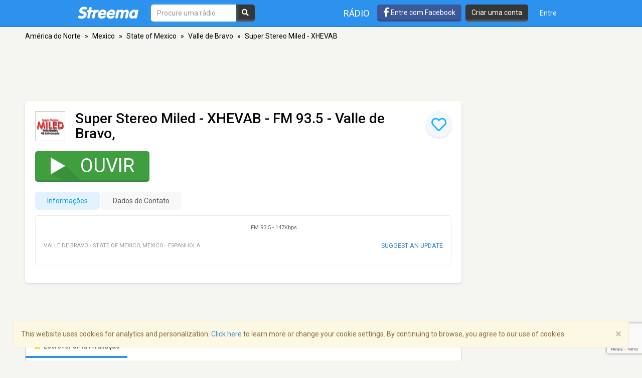

--- FILE ---
content_type: text/html; charset=utf-8
request_url: https://www.google.com/recaptcha/api2/anchor?ar=1&k=6LeCbKwfAAAAAGXbwG-wyQhhz9dxlXuTdtc_oCwI&co=aHR0cHM6Ly9wdC5zdHJlZW1hLmNvbTo0NDM.&hl=en&v=N67nZn4AqZkNcbeMu4prBgzg&size=invisible&anchor-ms=20000&execute-ms=30000&cb=nkxjxdq5w1by
body_size: 48703
content:
<!DOCTYPE HTML><html dir="ltr" lang="en"><head><meta http-equiv="Content-Type" content="text/html; charset=UTF-8">
<meta http-equiv="X-UA-Compatible" content="IE=edge">
<title>reCAPTCHA</title>
<style type="text/css">
/* cyrillic-ext */
@font-face {
  font-family: 'Roboto';
  font-style: normal;
  font-weight: 400;
  font-stretch: 100%;
  src: url(//fonts.gstatic.com/s/roboto/v48/KFO7CnqEu92Fr1ME7kSn66aGLdTylUAMa3GUBHMdazTgWw.woff2) format('woff2');
  unicode-range: U+0460-052F, U+1C80-1C8A, U+20B4, U+2DE0-2DFF, U+A640-A69F, U+FE2E-FE2F;
}
/* cyrillic */
@font-face {
  font-family: 'Roboto';
  font-style: normal;
  font-weight: 400;
  font-stretch: 100%;
  src: url(//fonts.gstatic.com/s/roboto/v48/KFO7CnqEu92Fr1ME7kSn66aGLdTylUAMa3iUBHMdazTgWw.woff2) format('woff2');
  unicode-range: U+0301, U+0400-045F, U+0490-0491, U+04B0-04B1, U+2116;
}
/* greek-ext */
@font-face {
  font-family: 'Roboto';
  font-style: normal;
  font-weight: 400;
  font-stretch: 100%;
  src: url(//fonts.gstatic.com/s/roboto/v48/KFO7CnqEu92Fr1ME7kSn66aGLdTylUAMa3CUBHMdazTgWw.woff2) format('woff2');
  unicode-range: U+1F00-1FFF;
}
/* greek */
@font-face {
  font-family: 'Roboto';
  font-style: normal;
  font-weight: 400;
  font-stretch: 100%;
  src: url(//fonts.gstatic.com/s/roboto/v48/KFO7CnqEu92Fr1ME7kSn66aGLdTylUAMa3-UBHMdazTgWw.woff2) format('woff2');
  unicode-range: U+0370-0377, U+037A-037F, U+0384-038A, U+038C, U+038E-03A1, U+03A3-03FF;
}
/* math */
@font-face {
  font-family: 'Roboto';
  font-style: normal;
  font-weight: 400;
  font-stretch: 100%;
  src: url(//fonts.gstatic.com/s/roboto/v48/KFO7CnqEu92Fr1ME7kSn66aGLdTylUAMawCUBHMdazTgWw.woff2) format('woff2');
  unicode-range: U+0302-0303, U+0305, U+0307-0308, U+0310, U+0312, U+0315, U+031A, U+0326-0327, U+032C, U+032F-0330, U+0332-0333, U+0338, U+033A, U+0346, U+034D, U+0391-03A1, U+03A3-03A9, U+03B1-03C9, U+03D1, U+03D5-03D6, U+03F0-03F1, U+03F4-03F5, U+2016-2017, U+2034-2038, U+203C, U+2040, U+2043, U+2047, U+2050, U+2057, U+205F, U+2070-2071, U+2074-208E, U+2090-209C, U+20D0-20DC, U+20E1, U+20E5-20EF, U+2100-2112, U+2114-2115, U+2117-2121, U+2123-214F, U+2190, U+2192, U+2194-21AE, U+21B0-21E5, U+21F1-21F2, U+21F4-2211, U+2213-2214, U+2216-22FF, U+2308-230B, U+2310, U+2319, U+231C-2321, U+2336-237A, U+237C, U+2395, U+239B-23B7, U+23D0, U+23DC-23E1, U+2474-2475, U+25AF, U+25B3, U+25B7, U+25BD, U+25C1, U+25CA, U+25CC, U+25FB, U+266D-266F, U+27C0-27FF, U+2900-2AFF, U+2B0E-2B11, U+2B30-2B4C, U+2BFE, U+3030, U+FF5B, U+FF5D, U+1D400-1D7FF, U+1EE00-1EEFF;
}
/* symbols */
@font-face {
  font-family: 'Roboto';
  font-style: normal;
  font-weight: 400;
  font-stretch: 100%;
  src: url(//fonts.gstatic.com/s/roboto/v48/KFO7CnqEu92Fr1ME7kSn66aGLdTylUAMaxKUBHMdazTgWw.woff2) format('woff2');
  unicode-range: U+0001-000C, U+000E-001F, U+007F-009F, U+20DD-20E0, U+20E2-20E4, U+2150-218F, U+2190, U+2192, U+2194-2199, U+21AF, U+21E6-21F0, U+21F3, U+2218-2219, U+2299, U+22C4-22C6, U+2300-243F, U+2440-244A, U+2460-24FF, U+25A0-27BF, U+2800-28FF, U+2921-2922, U+2981, U+29BF, U+29EB, U+2B00-2BFF, U+4DC0-4DFF, U+FFF9-FFFB, U+10140-1018E, U+10190-1019C, U+101A0, U+101D0-101FD, U+102E0-102FB, U+10E60-10E7E, U+1D2C0-1D2D3, U+1D2E0-1D37F, U+1F000-1F0FF, U+1F100-1F1AD, U+1F1E6-1F1FF, U+1F30D-1F30F, U+1F315, U+1F31C, U+1F31E, U+1F320-1F32C, U+1F336, U+1F378, U+1F37D, U+1F382, U+1F393-1F39F, U+1F3A7-1F3A8, U+1F3AC-1F3AF, U+1F3C2, U+1F3C4-1F3C6, U+1F3CA-1F3CE, U+1F3D4-1F3E0, U+1F3ED, U+1F3F1-1F3F3, U+1F3F5-1F3F7, U+1F408, U+1F415, U+1F41F, U+1F426, U+1F43F, U+1F441-1F442, U+1F444, U+1F446-1F449, U+1F44C-1F44E, U+1F453, U+1F46A, U+1F47D, U+1F4A3, U+1F4B0, U+1F4B3, U+1F4B9, U+1F4BB, U+1F4BF, U+1F4C8-1F4CB, U+1F4D6, U+1F4DA, U+1F4DF, U+1F4E3-1F4E6, U+1F4EA-1F4ED, U+1F4F7, U+1F4F9-1F4FB, U+1F4FD-1F4FE, U+1F503, U+1F507-1F50B, U+1F50D, U+1F512-1F513, U+1F53E-1F54A, U+1F54F-1F5FA, U+1F610, U+1F650-1F67F, U+1F687, U+1F68D, U+1F691, U+1F694, U+1F698, U+1F6AD, U+1F6B2, U+1F6B9-1F6BA, U+1F6BC, U+1F6C6-1F6CF, U+1F6D3-1F6D7, U+1F6E0-1F6EA, U+1F6F0-1F6F3, U+1F6F7-1F6FC, U+1F700-1F7FF, U+1F800-1F80B, U+1F810-1F847, U+1F850-1F859, U+1F860-1F887, U+1F890-1F8AD, U+1F8B0-1F8BB, U+1F8C0-1F8C1, U+1F900-1F90B, U+1F93B, U+1F946, U+1F984, U+1F996, U+1F9E9, U+1FA00-1FA6F, U+1FA70-1FA7C, U+1FA80-1FA89, U+1FA8F-1FAC6, U+1FACE-1FADC, U+1FADF-1FAE9, U+1FAF0-1FAF8, U+1FB00-1FBFF;
}
/* vietnamese */
@font-face {
  font-family: 'Roboto';
  font-style: normal;
  font-weight: 400;
  font-stretch: 100%;
  src: url(//fonts.gstatic.com/s/roboto/v48/KFO7CnqEu92Fr1ME7kSn66aGLdTylUAMa3OUBHMdazTgWw.woff2) format('woff2');
  unicode-range: U+0102-0103, U+0110-0111, U+0128-0129, U+0168-0169, U+01A0-01A1, U+01AF-01B0, U+0300-0301, U+0303-0304, U+0308-0309, U+0323, U+0329, U+1EA0-1EF9, U+20AB;
}
/* latin-ext */
@font-face {
  font-family: 'Roboto';
  font-style: normal;
  font-weight: 400;
  font-stretch: 100%;
  src: url(//fonts.gstatic.com/s/roboto/v48/KFO7CnqEu92Fr1ME7kSn66aGLdTylUAMa3KUBHMdazTgWw.woff2) format('woff2');
  unicode-range: U+0100-02BA, U+02BD-02C5, U+02C7-02CC, U+02CE-02D7, U+02DD-02FF, U+0304, U+0308, U+0329, U+1D00-1DBF, U+1E00-1E9F, U+1EF2-1EFF, U+2020, U+20A0-20AB, U+20AD-20C0, U+2113, U+2C60-2C7F, U+A720-A7FF;
}
/* latin */
@font-face {
  font-family: 'Roboto';
  font-style: normal;
  font-weight: 400;
  font-stretch: 100%;
  src: url(//fonts.gstatic.com/s/roboto/v48/KFO7CnqEu92Fr1ME7kSn66aGLdTylUAMa3yUBHMdazQ.woff2) format('woff2');
  unicode-range: U+0000-00FF, U+0131, U+0152-0153, U+02BB-02BC, U+02C6, U+02DA, U+02DC, U+0304, U+0308, U+0329, U+2000-206F, U+20AC, U+2122, U+2191, U+2193, U+2212, U+2215, U+FEFF, U+FFFD;
}
/* cyrillic-ext */
@font-face {
  font-family: 'Roboto';
  font-style: normal;
  font-weight: 500;
  font-stretch: 100%;
  src: url(//fonts.gstatic.com/s/roboto/v48/KFO7CnqEu92Fr1ME7kSn66aGLdTylUAMa3GUBHMdazTgWw.woff2) format('woff2');
  unicode-range: U+0460-052F, U+1C80-1C8A, U+20B4, U+2DE0-2DFF, U+A640-A69F, U+FE2E-FE2F;
}
/* cyrillic */
@font-face {
  font-family: 'Roboto';
  font-style: normal;
  font-weight: 500;
  font-stretch: 100%;
  src: url(//fonts.gstatic.com/s/roboto/v48/KFO7CnqEu92Fr1ME7kSn66aGLdTylUAMa3iUBHMdazTgWw.woff2) format('woff2');
  unicode-range: U+0301, U+0400-045F, U+0490-0491, U+04B0-04B1, U+2116;
}
/* greek-ext */
@font-face {
  font-family: 'Roboto';
  font-style: normal;
  font-weight: 500;
  font-stretch: 100%;
  src: url(//fonts.gstatic.com/s/roboto/v48/KFO7CnqEu92Fr1ME7kSn66aGLdTylUAMa3CUBHMdazTgWw.woff2) format('woff2');
  unicode-range: U+1F00-1FFF;
}
/* greek */
@font-face {
  font-family: 'Roboto';
  font-style: normal;
  font-weight: 500;
  font-stretch: 100%;
  src: url(//fonts.gstatic.com/s/roboto/v48/KFO7CnqEu92Fr1ME7kSn66aGLdTylUAMa3-UBHMdazTgWw.woff2) format('woff2');
  unicode-range: U+0370-0377, U+037A-037F, U+0384-038A, U+038C, U+038E-03A1, U+03A3-03FF;
}
/* math */
@font-face {
  font-family: 'Roboto';
  font-style: normal;
  font-weight: 500;
  font-stretch: 100%;
  src: url(//fonts.gstatic.com/s/roboto/v48/KFO7CnqEu92Fr1ME7kSn66aGLdTylUAMawCUBHMdazTgWw.woff2) format('woff2');
  unicode-range: U+0302-0303, U+0305, U+0307-0308, U+0310, U+0312, U+0315, U+031A, U+0326-0327, U+032C, U+032F-0330, U+0332-0333, U+0338, U+033A, U+0346, U+034D, U+0391-03A1, U+03A3-03A9, U+03B1-03C9, U+03D1, U+03D5-03D6, U+03F0-03F1, U+03F4-03F5, U+2016-2017, U+2034-2038, U+203C, U+2040, U+2043, U+2047, U+2050, U+2057, U+205F, U+2070-2071, U+2074-208E, U+2090-209C, U+20D0-20DC, U+20E1, U+20E5-20EF, U+2100-2112, U+2114-2115, U+2117-2121, U+2123-214F, U+2190, U+2192, U+2194-21AE, U+21B0-21E5, U+21F1-21F2, U+21F4-2211, U+2213-2214, U+2216-22FF, U+2308-230B, U+2310, U+2319, U+231C-2321, U+2336-237A, U+237C, U+2395, U+239B-23B7, U+23D0, U+23DC-23E1, U+2474-2475, U+25AF, U+25B3, U+25B7, U+25BD, U+25C1, U+25CA, U+25CC, U+25FB, U+266D-266F, U+27C0-27FF, U+2900-2AFF, U+2B0E-2B11, U+2B30-2B4C, U+2BFE, U+3030, U+FF5B, U+FF5D, U+1D400-1D7FF, U+1EE00-1EEFF;
}
/* symbols */
@font-face {
  font-family: 'Roboto';
  font-style: normal;
  font-weight: 500;
  font-stretch: 100%;
  src: url(//fonts.gstatic.com/s/roboto/v48/KFO7CnqEu92Fr1ME7kSn66aGLdTylUAMaxKUBHMdazTgWw.woff2) format('woff2');
  unicode-range: U+0001-000C, U+000E-001F, U+007F-009F, U+20DD-20E0, U+20E2-20E4, U+2150-218F, U+2190, U+2192, U+2194-2199, U+21AF, U+21E6-21F0, U+21F3, U+2218-2219, U+2299, U+22C4-22C6, U+2300-243F, U+2440-244A, U+2460-24FF, U+25A0-27BF, U+2800-28FF, U+2921-2922, U+2981, U+29BF, U+29EB, U+2B00-2BFF, U+4DC0-4DFF, U+FFF9-FFFB, U+10140-1018E, U+10190-1019C, U+101A0, U+101D0-101FD, U+102E0-102FB, U+10E60-10E7E, U+1D2C0-1D2D3, U+1D2E0-1D37F, U+1F000-1F0FF, U+1F100-1F1AD, U+1F1E6-1F1FF, U+1F30D-1F30F, U+1F315, U+1F31C, U+1F31E, U+1F320-1F32C, U+1F336, U+1F378, U+1F37D, U+1F382, U+1F393-1F39F, U+1F3A7-1F3A8, U+1F3AC-1F3AF, U+1F3C2, U+1F3C4-1F3C6, U+1F3CA-1F3CE, U+1F3D4-1F3E0, U+1F3ED, U+1F3F1-1F3F3, U+1F3F5-1F3F7, U+1F408, U+1F415, U+1F41F, U+1F426, U+1F43F, U+1F441-1F442, U+1F444, U+1F446-1F449, U+1F44C-1F44E, U+1F453, U+1F46A, U+1F47D, U+1F4A3, U+1F4B0, U+1F4B3, U+1F4B9, U+1F4BB, U+1F4BF, U+1F4C8-1F4CB, U+1F4D6, U+1F4DA, U+1F4DF, U+1F4E3-1F4E6, U+1F4EA-1F4ED, U+1F4F7, U+1F4F9-1F4FB, U+1F4FD-1F4FE, U+1F503, U+1F507-1F50B, U+1F50D, U+1F512-1F513, U+1F53E-1F54A, U+1F54F-1F5FA, U+1F610, U+1F650-1F67F, U+1F687, U+1F68D, U+1F691, U+1F694, U+1F698, U+1F6AD, U+1F6B2, U+1F6B9-1F6BA, U+1F6BC, U+1F6C6-1F6CF, U+1F6D3-1F6D7, U+1F6E0-1F6EA, U+1F6F0-1F6F3, U+1F6F7-1F6FC, U+1F700-1F7FF, U+1F800-1F80B, U+1F810-1F847, U+1F850-1F859, U+1F860-1F887, U+1F890-1F8AD, U+1F8B0-1F8BB, U+1F8C0-1F8C1, U+1F900-1F90B, U+1F93B, U+1F946, U+1F984, U+1F996, U+1F9E9, U+1FA00-1FA6F, U+1FA70-1FA7C, U+1FA80-1FA89, U+1FA8F-1FAC6, U+1FACE-1FADC, U+1FADF-1FAE9, U+1FAF0-1FAF8, U+1FB00-1FBFF;
}
/* vietnamese */
@font-face {
  font-family: 'Roboto';
  font-style: normal;
  font-weight: 500;
  font-stretch: 100%;
  src: url(//fonts.gstatic.com/s/roboto/v48/KFO7CnqEu92Fr1ME7kSn66aGLdTylUAMa3OUBHMdazTgWw.woff2) format('woff2');
  unicode-range: U+0102-0103, U+0110-0111, U+0128-0129, U+0168-0169, U+01A0-01A1, U+01AF-01B0, U+0300-0301, U+0303-0304, U+0308-0309, U+0323, U+0329, U+1EA0-1EF9, U+20AB;
}
/* latin-ext */
@font-face {
  font-family: 'Roboto';
  font-style: normal;
  font-weight: 500;
  font-stretch: 100%;
  src: url(//fonts.gstatic.com/s/roboto/v48/KFO7CnqEu92Fr1ME7kSn66aGLdTylUAMa3KUBHMdazTgWw.woff2) format('woff2');
  unicode-range: U+0100-02BA, U+02BD-02C5, U+02C7-02CC, U+02CE-02D7, U+02DD-02FF, U+0304, U+0308, U+0329, U+1D00-1DBF, U+1E00-1E9F, U+1EF2-1EFF, U+2020, U+20A0-20AB, U+20AD-20C0, U+2113, U+2C60-2C7F, U+A720-A7FF;
}
/* latin */
@font-face {
  font-family: 'Roboto';
  font-style: normal;
  font-weight: 500;
  font-stretch: 100%;
  src: url(//fonts.gstatic.com/s/roboto/v48/KFO7CnqEu92Fr1ME7kSn66aGLdTylUAMa3yUBHMdazQ.woff2) format('woff2');
  unicode-range: U+0000-00FF, U+0131, U+0152-0153, U+02BB-02BC, U+02C6, U+02DA, U+02DC, U+0304, U+0308, U+0329, U+2000-206F, U+20AC, U+2122, U+2191, U+2193, U+2212, U+2215, U+FEFF, U+FFFD;
}
/* cyrillic-ext */
@font-face {
  font-family: 'Roboto';
  font-style: normal;
  font-weight: 900;
  font-stretch: 100%;
  src: url(//fonts.gstatic.com/s/roboto/v48/KFO7CnqEu92Fr1ME7kSn66aGLdTylUAMa3GUBHMdazTgWw.woff2) format('woff2');
  unicode-range: U+0460-052F, U+1C80-1C8A, U+20B4, U+2DE0-2DFF, U+A640-A69F, U+FE2E-FE2F;
}
/* cyrillic */
@font-face {
  font-family: 'Roboto';
  font-style: normal;
  font-weight: 900;
  font-stretch: 100%;
  src: url(//fonts.gstatic.com/s/roboto/v48/KFO7CnqEu92Fr1ME7kSn66aGLdTylUAMa3iUBHMdazTgWw.woff2) format('woff2');
  unicode-range: U+0301, U+0400-045F, U+0490-0491, U+04B0-04B1, U+2116;
}
/* greek-ext */
@font-face {
  font-family: 'Roboto';
  font-style: normal;
  font-weight: 900;
  font-stretch: 100%;
  src: url(//fonts.gstatic.com/s/roboto/v48/KFO7CnqEu92Fr1ME7kSn66aGLdTylUAMa3CUBHMdazTgWw.woff2) format('woff2');
  unicode-range: U+1F00-1FFF;
}
/* greek */
@font-face {
  font-family: 'Roboto';
  font-style: normal;
  font-weight: 900;
  font-stretch: 100%;
  src: url(//fonts.gstatic.com/s/roboto/v48/KFO7CnqEu92Fr1ME7kSn66aGLdTylUAMa3-UBHMdazTgWw.woff2) format('woff2');
  unicode-range: U+0370-0377, U+037A-037F, U+0384-038A, U+038C, U+038E-03A1, U+03A3-03FF;
}
/* math */
@font-face {
  font-family: 'Roboto';
  font-style: normal;
  font-weight: 900;
  font-stretch: 100%;
  src: url(//fonts.gstatic.com/s/roboto/v48/KFO7CnqEu92Fr1ME7kSn66aGLdTylUAMawCUBHMdazTgWw.woff2) format('woff2');
  unicode-range: U+0302-0303, U+0305, U+0307-0308, U+0310, U+0312, U+0315, U+031A, U+0326-0327, U+032C, U+032F-0330, U+0332-0333, U+0338, U+033A, U+0346, U+034D, U+0391-03A1, U+03A3-03A9, U+03B1-03C9, U+03D1, U+03D5-03D6, U+03F0-03F1, U+03F4-03F5, U+2016-2017, U+2034-2038, U+203C, U+2040, U+2043, U+2047, U+2050, U+2057, U+205F, U+2070-2071, U+2074-208E, U+2090-209C, U+20D0-20DC, U+20E1, U+20E5-20EF, U+2100-2112, U+2114-2115, U+2117-2121, U+2123-214F, U+2190, U+2192, U+2194-21AE, U+21B0-21E5, U+21F1-21F2, U+21F4-2211, U+2213-2214, U+2216-22FF, U+2308-230B, U+2310, U+2319, U+231C-2321, U+2336-237A, U+237C, U+2395, U+239B-23B7, U+23D0, U+23DC-23E1, U+2474-2475, U+25AF, U+25B3, U+25B7, U+25BD, U+25C1, U+25CA, U+25CC, U+25FB, U+266D-266F, U+27C0-27FF, U+2900-2AFF, U+2B0E-2B11, U+2B30-2B4C, U+2BFE, U+3030, U+FF5B, U+FF5D, U+1D400-1D7FF, U+1EE00-1EEFF;
}
/* symbols */
@font-face {
  font-family: 'Roboto';
  font-style: normal;
  font-weight: 900;
  font-stretch: 100%;
  src: url(//fonts.gstatic.com/s/roboto/v48/KFO7CnqEu92Fr1ME7kSn66aGLdTylUAMaxKUBHMdazTgWw.woff2) format('woff2');
  unicode-range: U+0001-000C, U+000E-001F, U+007F-009F, U+20DD-20E0, U+20E2-20E4, U+2150-218F, U+2190, U+2192, U+2194-2199, U+21AF, U+21E6-21F0, U+21F3, U+2218-2219, U+2299, U+22C4-22C6, U+2300-243F, U+2440-244A, U+2460-24FF, U+25A0-27BF, U+2800-28FF, U+2921-2922, U+2981, U+29BF, U+29EB, U+2B00-2BFF, U+4DC0-4DFF, U+FFF9-FFFB, U+10140-1018E, U+10190-1019C, U+101A0, U+101D0-101FD, U+102E0-102FB, U+10E60-10E7E, U+1D2C0-1D2D3, U+1D2E0-1D37F, U+1F000-1F0FF, U+1F100-1F1AD, U+1F1E6-1F1FF, U+1F30D-1F30F, U+1F315, U+1F31C, U+1F31E, U+1F320-1F32C, U+1F336, U+1F378, U+1F37D, U+1F382, U+1F393-1F39F, U+1F3A7-1F3A8, U+1F3AC-1F3AF, U+1F3C2, U+1F3C4-1F3C6, U+1F3CA-1F3CE, U+1F3D4-1F3E0, U+1F3ED, U+1F3F1-1F3F3, U+1F3F5-1F3F7, U+1F408, U+1F415, U+1F41F, U+1F426, U+1F43F, U+1F441-1F442, U+1F444, U+1F446-1F449, U+1F44C-1F44E, U+1F453, U+1F46A, U+1F47D, U+1F4A3, U+1F4B0, U+1F4B3, U+1F4B9, U+1F4BB, U+1F4BF, U+1F4C8-1F4CB, U+1F4D6, U+1F4DA, U+1F4DF, U+1F4E3-1F4E6, U+1F4EA-1F4ED, U+1F4F7, U+1F4F9-1F4FB, U+1F4FD-1F4FE, U+1F503, U+1F507-1F50B, U+1F50D, U+1F512-1F513, U+1F53E-1F54A, U+1F54F-1F5FA, U+1F610, U+1F650-1F67F, U+1F687, U+1F68D, U+1F691, U+1F694, U+1F698, U+1F6AD, U+1F6B2, U+1F6B9-1F6BA, U+1F6BC, U+1F6C6-1F6CF, U+1F6D3-1F6D7, U+1F6E0-1F6EA, U+1F6F0-1F6F3, U+1F6F7-1F6FC, U+1F700-1F7FF, U+1F800-1F80B, U+1F810-1F847, U+1F850-1F859, U+1F860-1F887, U+1F890-1F8AD, U+1F8B0-1F8BB, U+1F8C0-1F8C1, U+1F900-1F90B, U+1F93B, U+1F946, U+1F984, U+1F996, U+1F9E9, U+1FA00-1FA6F, U+1FA70-1FA7C, U+1FA80-1FA89, U+1FA8F-1FAC6, U+1FACE-1FADC, U+1FADF-1FAE9, U+1FAF0-1FAF8, U+1FB00-1FBFF;
}
/* vietnamese */
@font-face {
  font-family: 'Roboto';
  font-style: normal;
  font-weight: 900;
  font-stretch: 100%;
  src: url(//fonts.gstatic.com/s/roboto/v48/KFO7CnqEu92Fr1ME7kSn66aGLdTylUAMa3OUBHMdazTgWw.woff2) format('woff2');
  unicode-range: U+0102-0103, U+0110-0111, U+0128-0129, U+0168-0169, U+01A0-01A1, U+01AF-01B0, U+0300-0301, U+0303-0304, U+0308-0309, U+0323, U+0329, U+1EA0-1EF9, U+20AB;
}
/* latin-ext */
@font-face {
  font-family: 'Roboto';
  font-style: normal;
  font-weight: 900;
  font-stretch: 100%;
  src: url(//fonts.gstatic.com/s/roboto/v48/KFO7CnqEu92Fr1ME7kSn66aGLdTylUAMa3KUBHMdazTgWw.woff2) format('woff2');
  unicode-range: U+0100-02BA, U+02BD-02C5, U+02C7-02CC, U+02CE-02D7, U+02DD-02FF, U+0304, U+0308, U+0329, U+1D00-1DBF, U+1E00-1E9F, U+1EF2-1EFF, U+2020, U+20A0-20AB, U+20AD-20C0, U+2113, U+2C60-2C7F, U+A720-A7FF;
}
/* latin */
@font-face {
  font-family: 'Roboto';
  font-style: normal;
  font-weight: 900;
  font-stretch: 100%;
  src: url(//fonts.gstatic.com/s/roboto/v48/KFO7CnqEu92Fr1ME7kSn66aGLdTylUAMa3yUBHMdazQ.woff2) format('woff2');
  unicode-range: U+0000-00FF, U+0131, U+0152-0153, U+02BB-02BC, U+02C6, U+02DA, U+02DC, U+0304, U+0308, U+0329, U+2000-206F, U+20AC, U+2122, U+2191, U+2193, U+2212, U+2215, U+FEFF, U+FFFD;
}

</style>
<link rel="stylesheet" type="text/css" href="https://www.gstatic.com/recaptcha/releases/N67nZn4AqZkNcbeMu4prBgzg/styles__ltr.css">
<script nonce="rEyq0csLATbhHDYCqEMPsA" type="text/javascript">window['__recaptcha_api'] = 'https://www.google.com/recaptcha/api2/';</script>
<script type="text/javascript" src="https://www.gstatic.com/recaptcha/releases/N67nZn4AqZkNcbeMu4prBgzg/recaptcha__en.js" nonce="rEyq0csLATbhHDYCqEMPsA">
      
    </script></head>
<body><div id="rc-anchor-alert" class="rc-anchor-alert"></div>
<input type="hidden" id="recaptcha-token" value="[base64]">
<script type="text/javascript" nonce="rEyq0csLATbhHDYCqEMPsA">
      recaptcha.anchor.Main.init("[\x22ainput\x22,[\x22bgdata\x22,\x22\x22,\[base64]/[base64]/[base64]/[base64]/[base64]/[base64]/YihPLDAsW0wsMzZdKTooTy5YLnB1c2goTy5aLnNsaWNlKCkpLE8uWls3Nl09dm9pZCAwLFUoNzYsTyxxKSl9LGM9ZnVuY3Rpb24oTyxxKXtxLlk9KChxLlk/[base64]/[base64]/Wi52KCk6Wi5OLHItWi5OKSxJPj4xNCk+MCxaKS5oJiYoWi5oXj0oWi5sKzE+PjIpKihJPDwyKSksWikubCsxPj4yIT0wfHxaLnUseCl8fHUpWi5pPTAsWi5OPXI7aWYoIXUpcmV0dXJuIGZhbHNlO2lmKFouRz5aLkgmJihaLkg9Wi5HKSxyLVouRjxaLkctKE8/MjU1OnE/NToyKSlyZXR1cm4gZmFsc2U7cmV0dXJuIShaLlU9KCgoTz1sKHE/[base64]/[base64]/[base64]/[base64]/[base64]\\u003d\x22,\[base64]\x22,\x22wpXChMKaSzLDgsOBw4cDw5jDnsKaw7lGV0LDr8K1IwHCgsKewq50eyxPw7N2PsOnw5DCt8OoH1QIwoQRdsOZwpdtCQBQw6ZpUF3DssKpWA/DhmMmWcOLwrrCjcO9w53DqMOzw4lsw5nDhMKcwoxCw6/Dr8Ozwo7CgcOVRhg1w7zCkMOxw7DDhzwfMT1ww5/Do8O+BH/[base64]/w75bwrjCjsKcwqUaBMKFTy3Cgj/CnyzChhDDvHcrw4/DmMKyJCI2w5cZbMORwqQ0c8O/f3h3cMOaM8OVdsOwwoDCjEbCkEg+A8O0JRjCgsKQwobDr1R2wqptKcO4I8OPw5rDuwB8w4XDsm5Ww6TCuMKiwqDDhMOuwq3CjVnDijZXw7TCgxHCs8KEOFgRw6TDhMKLLlzCncKZw5UiCVrDrknCvsKhwqLCpDs/wqPCiTbCusOhw60wwoAXw5HDgA0OKcK1w6jDn0IZC8OPUsK/OR7DicKWVjzChMK3w7M7wo00IxHCvMObwrMvasObwr4vR8OdVcOgF8OCPSZ/w5EFwpF+w6HDl2vDvxHCosOPwq/ChcKhOsKDw6/CphnDscOsQcOXYWUrGxsgJMKRwqHCuBwJw4HCvEnCoCnCkht/woHDv8KCw6deMmstw4TCrkHDnMK2Nlw+w41Ef8KRw4gMwrJxw6bDlFHDgHRcw4UzwrUDw5XDj8OFwoXDl8KOw44nKcKCw6LCmz7DisODfUPCtX/CpcO9ETzCucK5alvCksOtwp0PGjoWwqXDuHA7XsOXScOSwovClSPCmcKLY8Oywp/DpwlnCTrCiRvDqMK0wqdCwqjChcOAwqLDvwDDiMKcw5TCkRQ3wq3CgiHDk8KHOCMNCT/DkcOMdhvDoMKTwrcNw6PCjkoCw75sw67CsB/CosO2w5PCrMOVEMO4FcOzJMO+JcKFw4tfSMOvw4rDp297X8O9G8KdaMOqDcOTDTzCpMKmwrEoTgbCgRzDlcORw4PCqgMTwq12wpfDmhbCp3hGwrTDg8KQw6rDkGRow6tPMcKqL8ODwqBLTMKcD1Ufw5vCvALDisKKwq0QM8KoLiUkwoYjwpATCx/Du3Q1w7oCw6d2w7/CoHXCjF9sw6vDoS8fIi/CoWRIwofCqHHCuUDDiMKRSFATw4TCuwjDpgDDocKwwqfCisKUwqhbwqBqLQrDmzJIw5DCmsKBMsKVwqHChMKvwpI1AsKCDcK8woBZw60deSE0TErDmMOtw6zDvTrCkX/[base64]/Cs8ONwrJmw5Mqw4fDrkjDq2ZNw7A3BjvDnxIuBcO6wp/Dr00yw7LClsOtdkM2w63CrMO+w4DDvMKeUx1ewrQJwoXCrQo/TzbDuBPCvMOSwrPCiBgRDcOTAsKIwqjDh2zDsHrCj8KpBnwYw6tEN07Dh8OpdsOFw7LCqW7Cq8K5wqgMHl9uw5rCvsKlwq45w6fCon3DoDfChFgzw7nCssOdw6/[base64]/woFwW2Iaw7xbw6nCin3ClRYnaBYsHFjCnMKHccK7wo9CI8OifcKhZzNiasO8AzsLwrBzw7MmT8KPU8OGwp7CrVPCrS0vPsKAwp/[base64]/wqzDtUXCqsOTwo19wqTCqzw4C3vCkMOxwqJCHHsDw7pxw78HccKUw5fDgHsDw54hMRPDv8KYw5lnw6bDtsK2aMKKQy1kLhx+XsOnwqTCisK8ShFhw68Uw5/DrsOxw6EMw7XDuH8dw47CsgjChEjCtsKAwrwLwr/[base64]/DnsO6w7jDigXDoGfCvMO5LsK9w6k8SRVzw5saNkZHw7bCgsOPw4PDi8K7w4PDi8KUwocMaMOHw6vDlMOew6glEA/DvmlrDmMEwpw0woRaw7LCkVbDsTgdDFTCnMOMf3rDkQ/Do8K3TTnCicOGwrbCl8K6BxprHFcpfcKKw4IUN0fChnsNw4/DrW9tw6ERwrTDr8KnIcOYw6nDi8KNBHrDm8O4X8Kgw6VqwrfDk8KzFWnDpWgcw4DClE0CVsKsQEZqw7vCo8O3w4/DmcKvAm/CrhUOA8OcJ8K+RMOZw6RiKC/DkMKKw7nDvcOEwpXCjMKDw4k7DcOywqPDlMKpJTXClMKjR8O9w5R8wqHChMKEwoxTEcKqHsKFwpo/w6vCqcKYXyXDpMK9w77Cvn0rwq8MHcKVwoR3UVvDusKUPmRIw5fCk3Jkwq/DsnDCrErDgCLCoHpvwr3Cu8OfwojClsOqw7gLGMOkO8O2ccKxSFfCkMKedD97wonChn1dwodAJztSFnQmw4TCqcO/wr7DucKVwq51w5sSRgYwwoBubhLCm8Kcw4nDg8KQwqTDhAbDqEcNw5/CvMKOFMOJYD3DiVTDg2rCmMK3XBhVSm3CmGbDrsKowpJlYw5Nw5LDjxAxd3rCj33DlA8MdAXCisK+csOMSx5rwq1lDMK8w401Xl87RsOrw4/[base64]/DjcOdI8KHJsK0EXnDosKuwo0VS8KeAjhXX8KnEsKgVjnDmkvDosKew5HCn8OCacOHwpzDkMKcw6vDlWINw79Hw5ZOIWwQVBlLwpHDiXrCuiPCn1HDgB/DoDrDkCvCrcKNw6wZJFjCmUljA8OIwp4+wpXDucKdwpcTw4dMC8OsMcOVwrptQMK8wpbCt8KRw4Nnw5xSw5EXwp9oEsOowrRyPQ3Ct2Etw4LDhzjCpMOUw5YvEgbDvx0fwoo5wpgJPMOfS8KzwoQNw6N4w6J6woBwf2zCrgrCviTDvnFgw5bDu8KVfMODw4/Ds8KXwr/DlsK/woPDrMOyw5zDv8OZD01wb25RwoDClR5lW8OeOMOeE8OAwrpKworCvgB1wrIkwrt/[base64]/[base64]/TikrZ8O7WsKCCcOaVXLCpsKIO8KACcKfwpnDlg/CmAIBYkMlw6PDrMOKFCvCksKiNljCs8KzVSfDugnDnizDhg7CocKXw44hw7vCimxmcmrDhsODYcK4wrJPdUrCmMK7EWY8wo88LD0aEmQrw5fCp8K9woN9woXDh8KZH8OcCsK/[base64]/D8KPUg5Xw75wLibDtsOBA1dqwqLCuMKXXsOKIxHCtFXCozorcsKoSsK6XMOhE8OTccOPP8O2w7PCjBLDrk3DlsKRQ3LCol3Ci8KNfsK/w4DCisOUw6xsw5jCvmEEMXLCrMKNw7rDpjDDmMK+wqpCGcOGA8K3aMK7w7Zow5/DrkHDq33CrnDDqz3DqS3DhMOSwqpow5rCk8OFwrtQwodWwqU2wqg9w7nDk8KBeRXDogDDhy7CncOVS8OgTcOGCcOGbsOoNsKFKCZQQgnCucK4EcOCw7IIMAA2NcOuwqhxLMOrO8OBG8KdwpPDosOYwroCQsO6MQrCoz7DuGTDvWDCmhRFwq0zWXAeecKMwp/DhEjDsgcPw7jCikbDicOsccOGwoB2wpvDl8KmwrULw7nCpcK9w5x9w51pwpPCiMOFw4DCmGHDtBTCnsOYXxHCusK4IcOmwoHCo1jDpMKmw5NvWsO/w7YxJcKabMKHwrlLNcKWw5zCjcOoXTbCsFPDpFgowo4rW0o9cRrDrk3Dp8O3GXwRw7APwo9bwq7DvMK2w7VaGcKaw5Z3wrpJwr/CpkzDgFXCjsOrw6PDk0LDncOMwq7CtXDCk8OLacOlKRjCuGnCqlHCssKRLEZvw4jDscOWw5UfZgl/[base64]/DoMOuIXtJbgTCjHLCnMOmw6rCtDHDv2o8w5RWQEIAF19oK8KQwqHDpRnCnzvDqMO9w6Y2wpwvw44OfsKtbMOow6U+ED4LeQ7DukxHQcOXwoIDwqLCrMOiXMKjwq7CscO0wqDCmsOYC8KBwpBwU8OqwqPCpMOiwpDDqsO4w7kWOMKZVsOkw4jDk8KLw61Zw4/[base64]/eg1Gw6TCtsOlw4vDtiEhR3lBYcKOwrrDhhZcw5UZcsO0wo9gXsKJw5nDhWhEwqUXwrNbwq49wpHCjG/CoMKjDC/Co0XDqcOxTFjChMKeehPCuMOCaVwEw7PCiWHDscO8fcKwZynCnsKnw6DDqsKbwqzDtnAZb2R+fsK2Un1NwrlNd8OHwp1CCHd+w4PCvBEVBBt5w6jDo8OHGcO8w7Bow7Zew6QSwrnDt1thHBRbEjV6Xl/Cp8O1YD4CP3LDuWDDigDCnsOUIn1uEWYSTsKewq/DjGRTEFoYwpTCvcOIEMOcw5IsZsOBE1k/OXzDpsKCCjXChxtdT8KAw5vCvcKpHMKuCsOPIy3DqcOCwpfDthTDnEphQsKJwrXDk8OywqNMw7gPwobChnHDqWt7X8OSwq/Cq8KkFktHTsK4w4JpworDpQjCqcK/[base64]/UwJTwq7DpWDCr1VwGiXDqsO+GhrDn8KvWkXCtgwjTsOVaAjDgMKIwqfDqkURecK2bsOtwp4lwojCkMOabBViwrrCscOOw7A2ZgvCl8K0wpRrw6PCmcOxBsKQVX58w7bCusO0w41GwpvCk3fCgxwFV8KrwrMjNjw9WsKvd8OIw43DtsKtw6LDgsKRw6lyw5/CgcOkHMKTFsOrfSzCrMOEwot5wpBTwr4eSQPCmjvChHxrI8OkP2vDmsKoJMKCZlTDhMOAOsOJeVnDhsOATQfDrjPDncOhNsKQYSjCnsK2Z2g3L3EiecO2L3g2wr9zBsKCwqRtwo/CrFw+w67Cr8OVw7XCt8K4GcKmKzwkYUkgMyvDjsOZF30SNMKDfnzChMKywqfCtWFMwr7DisOyeBBdwpAgGcOPXsOfH2jCkcKrwqM9S2bDoMONP8KQw5A7wp3DuD/CugHDvAVOw6M3wr7DksK2wrAcLDPDuMKSwpTDnjBMw6XDucK/I8KdwonDhh/CkcOgwrrCvcOmwrrDs8O5w6jDggzDtsOZw5lCXjBOwr7Cs8Oqw63DjAs+ZDTCpGRZdcK+L8K5w6/Dl8KtwrRKwqZNPcOjdTfCjCLDjV7Co8KjJMOmw6NPbsO7esOMwpXCncOdScOga8KtwqvCoXUQLMKoaz/DqWHCrErDuWd3w7YTDgnDjMOZw5/[base64]/Vz0gI8K3f8KsFRcEOyFdQcOuworDrGjDl8Ojw4jCiEDCl8KOwr8KLUDCrMK0JsKjUUJRw5chwpDCpMKIwp/[base64]/DpcOUwobCuVTClhlNAsOEw5PCisKrasKwwqIxwqnCusKcw7JRwpwUw61aNMOUwplwXsOlwoQpw51VRcKow5tpw5vCilpfwobDicKQQ3DCkRgxNjrCsMOjZMKXw6HCmcOGwrc9Kl3DmcOqw67CucKlZcK6I0bCm1xXw71Cw4zCh8KMw5/[base64]/CssK3QFhEwrt1LRHCmBHDv8K2w5Avwpx+w47CvAbCo8OOwp/Do8ONfgYxwqjCqlzCpsOLXy/DoMOePcK0woPChzTCl8O7OMO/IT7DuXdPwo7Dq8KOTsKOwq/[base64]/w4rDk8K0Q8O4w7xmWkHDlWdSRkzDosKIw5PDjgbDgBzDpWTDvcORShArScKyaHxpwo9Dw6DCt8OCMcK1DMKJHDl4w7HCqy4WHcKUwoPCtMKiKcKWw6PCk8OXRHsDJsOFLMO9wqjCvkTDtsKuaGTCl8OkSz/DmcOETTgOwppDw7kZwpbCj2XDvMO/w4o5VcOHD8OwI8KfXsKue8OUecKZU8Kzwqotwqk4wp5Cw5pbQcK2ZEbCrMK5eSk8RUUvG8OGRsKmB8K3w49LTl/CtXLCsUbDqMOsw4ZiYBbDvMKVwrfChsOPwrPCncKCw75ZdMKbODYqwojCkMOwaQvCthtFRcKxK0nDmMKLwq5LNcKjwod/w63Ch8OxFxUtw57CtMKXJlgZw5XDjhjDqHPDqcOBKMOUOzU9w5nDpSzDgADDqC5Cw6VRcsO2wojDmTdiwpVqw4gHVsOow4twBHnDqwXDm8OlwrUHK8OOw4FHw4w+wpc9w7dQw6A5w4HCkcKyEFnCl2RUw7Yrwo/DgF7DnQ9Rw7xEw758w7ErwrDDpiQtN8KLV8OqwqfChcOZw7dvwo3DvsOlwpHDlHoowrcGw6/[base64]/Du0/CtcKXPHgjQMO5w4XDvSJ+Cz7DlcO9IsKRwqHDgCHDh8OrN8OqPGJTUsOWdcO8MikOHcOKd8K9w4XCtsKRwovDpDpww6RXwr/CncO4DsKqf8KVO8O7H8OaWcK0w47DvX/ClW7DpGhTfcKNw4DDgMOBwqTDvcKbb8OzwpzCvWc9NHDCui/[base64]/ChsKQMsO4w5TDsMOGw7vCqxdPw7rDpFN8w6LDtcOWwo7CqhpMwrPChlnCmMKfcMKPwqTCuEo7wqZCeH7CksK5wqEbwptzWXZMw4/Dk19kwrl6wpHDsDsqMjVGw4Ebw5PCviAJw5F1w7TDvhLDucO+FcOQw6/Cj8KPYsOUw6oJTcKMwpc+wo8Yw5bDusOAPHIGwqvCsMObwoQZw47DuxPDu8K1OTrDmjc0wqXClsK8w5VGwplqVcKaST5cEE0WAMKrGsKhwrNCSD/ClMOOdlvDo8Osw4zDm8KDw70ObMKuKcKpLMOXc1YUw7MoHA/Cg8KOw5ojwoQabyQUwqHDnzLDq8OCw6tawoVbacKTOMKPwppuw7Ypw5nDsknDp8KOETAZwpXCtxHDml/ColLDtGrDmCnCo8OLwqlRWMOnc0AWB8KgTsKNPy9YJTTCvC3Dt8OZw4nCjyJIwpxrVWIcwpYOwrx2wo/[base64]/[base64]/DrsOow7rCnDzDusODw5/[base64]/DhMOtw5hnw6gjw7wbYzjDn8OtwpxjQ3UHwpXCkjfCpcOnKcOXY8OZwrrCpBF2OzJ8aBXCjl7DgAjDjVPCuHggfRARd8KdIx/ClWDClU/CrsKMw7/DiMOyKcK7wpI9EMOhZ8Owwr3ChUrCiT8FFsOewrsGIGZBBkIGO8OjZkXDp8KLw7cFw4J/[base64]/[base64]/CnMOvw4XDvMOUccOPAcOww43DgSjCuMOHw4RSZGpTwoDDmMOqKMOWIcKnRMKwwrMfTEAFSzhCEF3CowjDlU3CuMKrwrfClUvDv8OXTsKhKMO2Eioew6kKEl1YwpVJwrHDkMO+wrJdFETDm8Ocwr3CqmnDkcOdwqpzbsOQwpVONMKfVCfCgFZ0wos/FXHDlnvDjFjCkcO5LsKJKWvDpMOtwpDDv1BEw6TCnsObw5zClsOdXMKjC3x/LMO4w4FIBhrCu3bDgUzDtsK6K38Fw4ptPjl0bcKlworCtcOBbEXCkxQBbQ45a0rDtVIoMhjDkHjCqQs9Pl7CssO6wojDqsKZwr/CrUQXw6LCj8OEwpdhI8O6BMKNw7AWwpd8w6HDi8KWwq16IABcUcKGCTkCwr9fwqRFWBFMVxjCjFjChcONw6F4MGhMwr7CosOHwpkKwqHCscKfwr5FFMKVQVzDg1cJUGHCm0DDuMOkw74JwpJ8egxNw4HDjQJbWQ1DVMOPw53Dqk7DtMOKIMOrFQVpR1zDm1/DtcOVwqPCgS/DkcOoScKLw7kww77DlcOVw7x7HsO5FcK8w4vCsjMzITLDqhvCil3DtcKQfsOXDyc0w5BtfGbCpcKZbsKnw6grwoI1w7YZw6HDtcKiwrjDhU0/HHDDi8ORw47DqMOowp7DrmpAwqFNw7nDn2bCjcODUcK0woLDjcKiU8OtAiY9VMOHw4nCjSXDsMOvfsKNw5l/woE0wpLDhsOnwr7DvEHDg8OhLcKUwrjCo8K+fsK/wrsbw4g0wrFcFsKRw5thwq04Yk/CnH7DvMOwVMOdw4fDnnbClyBkWVTDicOlw7DDq8Oww7bChMORwpjDpDjCiFcMwqtAw5HDgMKLwrjDp8OPwq/CiAnCoMOuJ1ZCbAFYw47Dl2vDgMK+UMO1B8O7w7DCu8OFNMKmw63CtVfDgsOeQcOMHxvDpl80wrlowpdRWsO1wqzCmwM/w49/Ry1KwrXDi23DmcK5B8Ojw4TDkQYsXg/DrBRrbmbDjFVAw7wCKcOjwq91SsK0wpAOwr0UBMK6DcKBw6vDvcOdwpA+fUXDhlrDiG0/[base64]/[base64]/[base64]/DnWdgXsKfMMOBRMKFw6Ymw7IHw6ADw6JnQwAGKBDDqXYMw4LCuMKvcALCiBvDlMOQw49BwoPDpwrDgsO/DcOFDDcXXcOtFMKuIA/DtGTDtwoUZcKFw5zDq8KOwozDkRDDt8O4w5vDp0jCqxpew7AzwqIQwq1wwqzDnsKow5TDk8O/wrUkZh8gJXLCmsONwrEtdsKaUUMnw7Enwr3DnsO1woAQw7tZwqrChMOZw7fCm8O3w6UrKnfDhG/CrjsYw5gGw75Iw5PDgksWwrxcUcK+acKDwqrCsREObcO/McK2w4VGw4IIw5gcw5zCuG0iwosyEgRvdMK3QsODw5vDjEgQQcOwYmlQP29THyw4w6HCo8Kow5Jtw7FBbAhMQcKBw6Myw5IRwoLCpg9kw7LCtj9FwqDCnmgWCxMwQApvUhdJw6cDCcKMT8KjJSzDp3nCtcKLw7UwYm3Dh0hHwr/CqsKBwrbDjMKCw4PDlcOow7Acw53CmjfCkcKGbcOBw5FLw71Bw71fA8OXbkTDuxZtw7vCrMOnaUbCpQdywrEOHsOJw53DjU7CicKocgLCoMKQBHnDpsOFLxfCixPCvmc6T8KCw7kGw4HDjTPCocKfwr7Do8KKScKdwqxkwq/Ds8OIw5x2wqnCqcKJMsOFwpUbe8K9bTB5w7zCnsO8woAVFV3Dik3CrmgyaiFew6HCi8O7wqnCnsKZecKsw5nDumA5PMKiwphowqDCusKpAD/DsMKMwrTCr3EDw4/CrkhwwqcResKlw4ABPMOACsK2cMOVLMOmw6rDpzrCrcOLfGBNPHPDlsOgR8KOHFkeXBImw4JVwrRFesODw48QQjleIcO4b8OXw4/DpAfDlMO9w6HCqkHDlTfDqsOVIMO7woRpeMKLAsKySy3ClsOWw5rDvTtDwqHDpcKvZBbDtMKQwonChirDvcKoams8wpJIJ8ORwokpw5bDvRvDlzMfWsOiwoQjYMKbYEvCthVyw7DCgMKiPMOQwo/DgVLCoMKsJALDgiHDucKkSsOYQ8OmwqjDgcK0IMOxwprCvsKhw5/[base64]/CrA/DmMKewpAewo/DlSPDs8OcS8O2JUDDk8KZIcOhMsOsw7EWw7pgw50meiDCj1fChSbCuMOZI2NXIgnCtjYqwpIGShfCoMO/Qh8Sc8KcwrN2wrHCt0zDtcODw4lew5zCisOZwpFsE8O7wrZgw6bDm8OAbmrCvRbDisOywplnU03Cq8OvJ1/Dg8ODE8KaQCkVRcKowovCrcKqCXjDvsOgwrsSX23DjMOjDRHCksK0CB/Dp8Kkw5NOw4DDjRHDsgdcwqg2U8KtwrJYw4tlLsOPYkgOX0YeXsO/cj1CbcOyw70lahPDoFnCtysJfTI8w5PDqcK+ScOPwqJ4NMOlwrZ0VBfCj3jCh0BXwrpPwqfCrhHCqcKcw4/Duh/ChGTCsRkbA8KpXMKWwo90EGjCo8KoDMKaw4DCijcmwpLDucOsLjpKwoEcVcOsw7VQw4vDtzjCoSrDiUjDgFkPw6EeMg/Cs0HDq8KPw6lUXTPDhcKHSBZYwozDn8KEw7/Drw5TR8KHwrFdw5Y+OMOCMsOrb8KPwrArLsOOIMKkZ8OqwqDCqcOISwoMaGJCLwtjw6V/wpjDosKCXcOAVSvDjsK4cWYBBcOXBMKPwoLCoMK4R0N0w5/[base64]/CrxluHGDDqcOSBMKwOlnDgMOkBsOpFl/DiMOPLcOUehHDq8KXLsOHwrYUw5tgwpTCkcOyMcKKw5kJw750ShLCh8O1TcOew7PCnsKEw557w6vDlcK8c24xw4DDt8O6wqkOw6fCocKmw60nwqLCj2TDsllkHAl9w7JFwqnCvVnDnCLCpD0SThACSsO8MsODwrXClAHDoS7CqsOGfwIRU8KHASlkw61OBXl/wrB/[base64]/Cl0oyw7TDncKOw7VRAcKvwqvCgXPDk8Kmw7RgKyQHwpzDk8O9wrPCmBMFc1cyGW3CjcK2wo/CqsOSwqVJw5oJw7TChsOhw5FNbwXCnFjDuWJ/[base64]/a8OHw4coIsKVwocDOijDl8K7V8OJw4DDj8Oawo3CjC7DkcOkw5F/JMKBVcOePSHCgTbCu8KFN1bCkcKlOMKIQXfDjcOPeDQfw4jCgcOKBMKBD0bDoXzDs8KSwrHChWUxZS85wrMKw7oNw6zCsQXDuMK2wofCgioEBEAzwrc1VQ9nQG/[base64]/[base64]/Q8OUVMOddBnCuHfCi3EpKCMNw7rCqlsWMcKhKsOpdjzDgE17EMK5w6wubMO0wqRadMK/wq3DiUAWWhVLEjoPNcKlw67CscKefcOvwopyw4nDvx/[base64]/AMKrR8Ozw5Mxw5fDqHhRZiRhOMOqRWbCgsKMX1ZJw4DCrsKqw5FWHj/CohDCj8OhLMOfagnCmjpAw4MdHn7DjcOnQcKdAEp3TcK1KUJtwoQzw5/CnsO7TTfCrHZbw4/DqMOWwrErwqjDrMOUwoXDqUvCuw1IwqnDpcOSw4YAQ0lFw7FJw4YNwqDCs0gAKn3Ciz/Cij1aDF9sBMO+bV8jwr0ybzd1YgvDsFV4wo7Cm8KBwp0hQj/[base64]/DjsORIsOmHsO2UMKsw4nCvcOtw4cSw5Qiw7rCrEpPakF6wqjDpMKDwq5pw7EVD184worDnX/DnsOUOE7CoMO9w4HCgA7CiG7DkcKNEMODZMOTEsKswplpwpBaUGDCr8OYXsOcSTAQb8OSJcKDw47Ci8OBw7oQSkzCg8OFwrdAXMKxw5/DrXPDs0Fmw6MJw785wqTCqQhPw7fDqljCgsOKGn1Rb1AHwrzDnUQRw7x9FBpvQAVawoxvw53CrUHDtWLCpghiw7gHw5Nkw45IHMK+NUzClU7CjsO2w41rBBQrwrrCtjl2Q8OSe8O5LcOtMB01MsK1ejdVwo90wrZPDMKwwoHCo8KkHcOhwrHDsklOFHTDhVXDrcKgbm/DucOZVldCO8OzwrYmEW7Do3bCuxDDiMKHMl3Cr8OtwqcnBwQdC1DCpQLCj8OmATNLwqpRIC3Dk8Kyw4ZEw41gT8Kcw70qwrnCtcOOw44+HV9yVTvDlMKDChPCrMKCw5/Cu8K/w7I5I8OKXWFFfDXDi8OWwpNTM2fDusKQwpBdaDFLwr0WGmrDlw7Cmkkww6LDjjXCosKOOsKXw5B3w6UpXjRBeHZhw7PDoU5Jwr7CnV/CogFUbQ3CscOUMHjCpMOhS8O9wr1Ew5rCumF8w4MEw49/wqLCs8OncTrCkMO/w7/DgBDDlcOWw5PDrMKoUsKUwr3DiGsqEsOow7R9XEgBwpjDmR3DligLJFPClRrCgm4DK8OrXEI6wp9Ew6RxwpzCvwHDmC7Di8OaelRedMK1dzPDqFUvd0g8wq/DisO2NTlLS8K7a8Olw5oxw4bDgMObw512MnYnOXcsDcO0a8OuXcOvXkLDol7CkS/[base64]/[base64]/DvWDCkcOgw5TCglDDhzZvHGA6wrIqCcOfNcKkw4RQw6gtw63DscOAw64Lw4DDk04rw7sUXsKACzDDqgZiw6BQwoRwThXDiAQkwrI7asOVwocpKcOewq0tw6JTRMKudFwjH8K1NMKhUkYlw7JReXnChsOaCMK/[base64]/[base64]/[base64]/CpVEUw6zCi2LDuFouIwvDrillBcKmw4seIVjCgcORIsOgwrLDn8Kjwq/CnMOuwow/[base64]/DomzClcOQwqdQw7TDqsK4EcOow4YKw7jCgkhowrPDmBjCp1RKwppEw5lFccK/[base64]/wqLCv8K8aH4nLcKifiMxw4DDm8ObZT8Dw7ISw7bChcKqYn4XIsOQwp0rOMKHeg00w4fDh8OrwrxtU8ONfMKDwq4Vw74AJMOSw7gww43Dg8OcMnDCnMKbw4J6woRpw6LCmsKeBwxgEcOZK8KRP03DvD/DncKywoo+wq9qw4HCpFY5XWnChcO7wqHDnsKQw6fCrwIYXl9Ew6khw67DuWkhDznCgX/[base64]/[base64]/[base64]/CoMOfc8Kqw6rCoUTChElzwqDDgsOIw73Cv1rDsMOXwr/Cr8KHVcKJPMOoacKvwr/[base64]/DpXA1wpfCoAI3w6XDnwLCqMO/[base64]/[base64]/Dr8OTOxgVeTMfw7oARcOpw7TChFgcw4DCi28oIxXCg8OPw4DCnMKswqMMwoLCnSEVwqjDv8OyLMKtw50Yw4HDgXDDhcOQZ3gyMsOQw4YPE3dEwpEnOkg7PcOgGsOjw6/[base64]/CosO5WMKGNTtAwpQ8wrBiIMKySMObw4LDlMKJw5/[base64]/[base64]/J8K7w5APaQfDtMKWw6TDhA3Dr3IGWk9rFF8Nw4zDuGLCqkvDv8OxPjfDqB/DlDzCnk3Cg8KRw6BTw70GVGgVwq/[base64]/CpDkSTC3DlWVjPMKtwptXHWcMYhbCocK+NhRUwpjDhzDCgcKew5YbC2fDo8OWOW3DmjgAC8KnQnQUw4LDs2rDgsKQw6RVw6w9LcOgN1DCucKwwo9pXQDDiMKuOFHDksKVWcOzwrDCoRk9wq/Dvkhbw48JF8OqEHPCuUrDtj/ChMORB8KJwrx7XsONMcKaGMKDBMOZRlHCvSJUc8KvfcK+Ww4qw5HDkMO3wpwtXcOqUFvDg8OXw6LCtF8zc8OvwotFwogSw5rCrH8+NcK5wrRNHcOCwrNBdxlJw7/DucKDDcORwq/Ci8KUK8KgAA7DscO6woxCw57DksO6wqPDvcKjdsKQKQEEwoE1Y8KCPcOPNglbwrs2ChPDvXccNEkLw5XCiMK3wpBJwrfDn8O1AkfCogTCg8OVD8Orw6nDmXXClcOKT8O9GMKJb0pWw5h6WsKaBsO/G8KRw4rCuzbDhMKAwpU/I8OLZknDpHNGwrkyScO4OC1FaMOlwotTS0bDvVDDjHPChSTCp00Zwo0kw4PDnh3CpDkXwocvw6vDrEjCosOJSHjDn2PCtcOcw6fDtsKMJzjDvcO4w6Z+wpTDvcKaworDoCZpajsCw4Vkw5kENVfCshIFw5rCr8OSH2keE8Kbw7vCjGslw6dlBsOxw4kLGW/Dr2zDuMOtF8KOcV9VHMK3wrB2wp/Cgyc3AlAiXStlwoDCulNjw51uwoFFEBnDqMO3wr7DtR08aMOtGsKfw7BrHUFqw60cJcK6JsK4ey4SD2zCrcO0woLCucKXIMO8wrDCinUowp3DmMOJdcKwwrMywp7DmRxFwr/DrsOODcOaQ8KXw6/CgMKdR8KxwqhPw6rCtMKrRTpFwr/CvTExw5pCMDdLwojDuQPChGjDm8KPdSDCkMOwdmVRISMNwqEfMBEWW8OfYVJOIV0VKQxGY8OVCsOdJMKuF8OpwpsbFsKVI8OAVWPDtcOZIS7DhCvDpMO6ZMOuXUdRTsKeQiXCpsOjNcOCw7Z0bsOjRVrCnGcyS8K8wp/DtV/[base64]/DgcK+wqJzwrbDssOMw5jDqjDCkFbDusONZS/DiV7ClWd6woHCp8O4w6MuwoDDisKqF8KZwonCjcKEwr1aasKjw5/DqSDDgmDDnzTDmDvDkMOkSMKVwqrDh8OCwoXDosOhw5/Dp0fCosOOZ8O8NAHDgsOVDcOfw4AYIxxcFcKnAMKGTAZaR1PDiMOFwqjCo8Oow5olw4kpYnbDrnnDhn7CqsO9wp7Cg0wXw6RlVjoww5jDpzDDrH5WBXXCrCJXw5vDhgbCssK9worDghnCgcOww4VBw4I0wpR7wrrDn8Onw6vCvBtLCAJTZgIWwofDiMO/[base64]/wqfCmcONbCXCsVLDtsKub8OBeW/[base64]/[base64]/aHPCiW5lXcKcw5XCsMOpwqjCrADDjCgnC1MIdC5+YlPCnUjDk8Kpw4HCu8KmO8KJwpPDq8OaU1vDvFTCl37DmcOeBMOBwqrDqsOhwrPDiMKeXh4SwqMLwoPDh2YkwpvCp8OmwpALw4tow4DCgcKTRTfDkn/DvsOXwodyw64YOsKgw5vCkX/[base64]/[base64]/CicKkw7BTZ24gw54ywpzCtynCrlXDsmEtbcOvOMONw4B8J8Klw7JNTkjDp09XwrfDogvDg30+aDTDgMOFPsOUP8Obw7FBw5wkbsODJ0FBwoHDpMOmw5vCrMKHBV4kH8OCU8K+w6LDjcOoCsKsMMKSwqcbM8K1NcKORsOPNcOeS8OTwofCqgNvwpp/f8KacnlGG8KqwpnDky7CsCpFw5DCpXjCkMKfw5HDljPCmMOkwpjCqsKYdcOCGQbCvMOOacKRWQRXcHZsNCvCo2ZPw5zClHnDvkvCk8OuL8OHXFUeD0/DisKQw7snBgDCpsKlwrXDjsKHw6E+KMKpwqAVfcKgCMKBXsOowrrCqMK7E0/[base64]/CnATDsMOgw71dw7rDsWrCikZwIcKXwqTDliJKEGPChAMOGMKqf8O+BsKdJGLDugtjwrTCosOyShLCoGgsU8OnIcOdwoMbV1rCoRIXworDmG8Hwq/DqC9ESsKRZsK/O1fCkcKrwqDDi3zDilYyBcOww7/[base64]/DsznDhcKqwqdiwrgVw45zwokSwpE0PCDCgT1XUmAPFsK6QHvDtMOLJ0nCrDIKZXJKw5xbw5fCgj8Xw68zHjzDqDhvw7PDmApow6XDj1zDgCseEcOow7nDnko/[base64]/w7sOJCRtXnvCpVrDoiPDoifCgcKdH8KkwprDhQnCtj4tw5ApD8KSCFzDpcKCw4TDjsKUDMKkAQZGwrllwqEJw612wpkkdMKETS0KNTxZdsOUGXbCs8KUw6ZhwqbDsRJKwpsqwqsjwqxKWk5YJU0VDMOvcCfCvXbDqcOiVnc1wo/DsMO4w5M1wrjDlQsrERJzw4PCl8KCMsOQLsKIw7RFcFLCqDHChW9TwrZrbcKTw7rDjcOGGMKmbmPCjcO+GcOQYMK9S07DtcOTw7nCohrDmSN9wq4QTsKywowww5nCncO1PUXCh8Otwr1Uahp8w5lnbSkewp58RcKHw47DncO2ShMFCBPCmcKiw6nDhTPCqsO+esOyI0/Dn8KIMWLCjlh0MSNLf8KtwqrCjMK0worCrWhDKMKoKw7DiVQKw49Hw6DCkcKcJDFrJsK/c8OpeznCvzTCp8OYLX82R0wuwobDtmXDjHTCjhjDvsOhFMKzDsOCwrbCp8OuNA84wpbCj8O9PA9VwrTDocOAwpnDt8OsTsOiaFRQw70Qwqk5wpLDk8KF\x22],null,[\x22conf\x22,null,\x226LeCbKwfAAAAAGXbwG-wyQhhz9dxlXuTdtc_oCwI\x22,0,null,null,null,0,[21,125,63,73,95,87,41,43,42,83,102,105,109,121],[7059694,508],0,null,null,null,null,0,null,0,null,700,1,null,0,\[base64]/76lBhmnigkZhAoZnOKMAhmv8xEZ\x22,0,0,null,null,1,null,0,1,null,null,null,0],\x22https://pt.streema.com:443\x22,null,[3,1,1],null,null,null,1,3600,[\x22https://www.google.com/intl/en/policies/privacy/\x22,\x22https://www.google.com/intl/en/policies/terms/\x22],\x22v9hW0qsaJFXuhd/LO5bq2hTtsFHZnmPXqVFZYUAKiGQ\\u003d\x22,1,0,null,1,1770151012758,0,0,[168,84],null,[36,183],\x22RC-67j-zIG1oJsj7A\x22,null,null,null,null,null,\x220dAFcWeA5gNNNm0z6OZmTxRFfkBxl458fdBdqCAHJ_RmAQBHo_4kcqgzKwy3VIz5CFHfTaUONW0ktYQV_igxENPF5n8L-wkJSfqA\x22,1770233813022]");
    </script></body></html>

--- FILE ---
content_type: application/javascript; charset=utf-8
request_url: https://fundingchoicesmessages.google.com/f/AGSKWxWKEUZlJGVW8yz-CD4rCIOZMcxo87Rnm4DztN0iP9iZv4Zp45vEDsUU2UD0S0lu7Xk_XHNaYsa7Ymsar9fDj-N9y3GAr0YWZwnNQPhidwtC17jM-4MIZpSSr0XJBn9SJyzm2JIZyltyU2xYuSScqyLOKS0h6XNyWFaYhnaKZM8tXczjg3xutOyV6aCu/__ad_box./adv-scroll-/ads-cch-/banner460x80./getads.
body_size: -1284
content:
window['1c1fc29e-811e-4924-81c1-e273f0db357f'] = true;